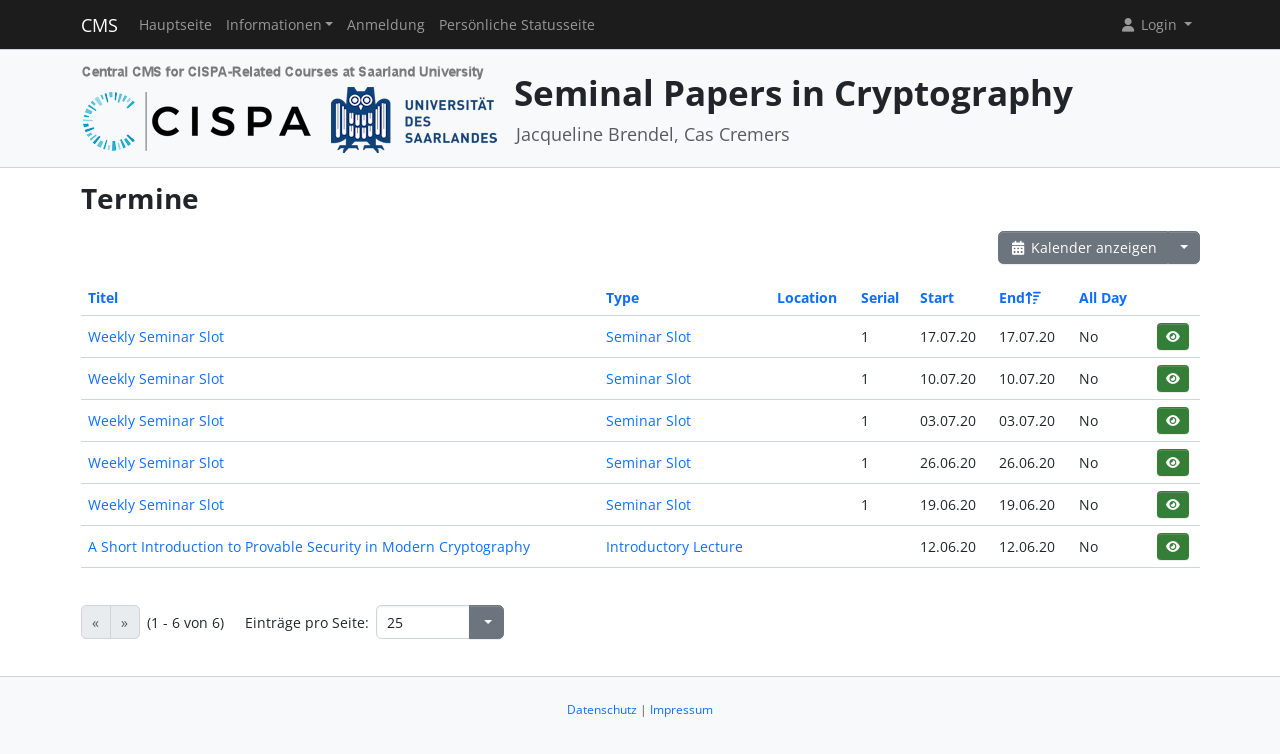

--- FILE ---
content_type: text/html; charset=UTF-8
request_url: https://cms.cispa.saarland/sem_crypto/termine/events/index/sort:end/limit:25/direction:desc
body_size: 3752
content:
<!DOCTYPE html>
<html lang="de" data-bs-theme="">
<head>
	<meta http-equiv="Content-Type" content="text/html; charset=utf-8" />	<title>
		Termine	</title>
	<meta name="viewport" content="width=device-width, initial-scale=1.0">
	<meta name="author" content="Markus Bauer, Marc Jose, Sigurd Schneider">
	<meta name="commit" content="91eb56d19e0c4166b3a91d7e034e0f187d4b85ff@develop">
    <style>
		html[data-bs-theme=dark] .site-logo > img { content: url("/system/theme/Cispa/img/logo-dark.png"); }    </style>
	<link rel="stylesheet" type="text/css" href="/system/css/cakecms.css" course="system"/><link rel="stylesheet" type="text/css" href="/system/css/fontawesome.min.css" course="system"/><link rel="stylesheet" type="text/css" href="/system/css/theme.css" course="system"/><link rel="stylesheet" type="text/css" href="/system/theme/Cispa/css/theme-custom.css" course="system"/><script type="text/javascript" src="/system/js/modern/bootstrap.bundle.min.js" course="system"></script><script type="text/javascript" src="/system/js/modern/tempus-dominus.min.js" course="system"></script><script type="text/javascript" src="/system/js/modern/popper.min.js" course="system"></script><script type="text/javascript" src="/system/js/modern/custom.js" course="system"></script>	<link rel="apple-touch-icon-precomposed" sizes="144x144" href="/system/theme/Cispa/img/apple-touch-icon-144-precomposed.png">
	<link rel="apple-touch-icon-precomposed" sizes="114x114" href="/system/theme/Cispa/img/apple-touch-icon-114-precomposed.png">
	<link rel="apple-touch-icon-precomposed" sizes="72x72" href="/system/theme/Cispa/img/apple-touch-icon-72-precomposed.png">
	<link rel="apple-touch-icon-precomposed" sizes="57x57" href="/system/theme/Cispa/img/apple-touch-icon-57-precomposed.png">
	<link rel="shortcut icon" type="image/x-icon" href="/system/theme/Cispa/img/favicon.png">
	<link rel="icon" type="image/x-icon" href="/system/theme/Cispa/img/favicon.png">
	<!--[if lt IE 9]>
	<script type="text/javascript" src="/sem_crypto/js/ie_html5shiv.js"></script>	<![endif]-->
</head>

<body class="bg-body-tertiary d-flex flex-column py-0" style="min-height: 100vh;">
<nav class="navbar navbar-dark border-bottom navbar-expand-lg fixed-top">
	<div class="container-lg">
		<a href="/sem_crypto/../system" class="navbar-brand">CMS</a>		<div class="navbar-expand flex-grow-1 flex-s d-lg-none overflow-none">
			<ul class="navbar-nav d-lg-none flex-wrap" id="navbar-overflow"></ul>
		</div>
		<button class="navbar-toggler ms-2" type="button" data-bs-toggle="collapse" data-bs-target="#navbar-course" aria-controls="navbar-system" aria-expanded="false" aria-label="Toggle navigation">
			<span class="navbar-toggler-icon"></span>
		</button>
		<div class="collapse navbar-collapse" id="navbar-course">
			<ul class="navbar-nav me-auto mb-2 mb-md-0" id="navbar-main">
				<li class="nav-item"><a class="nav-link" href="/sem_crypto/">Hauptseite</a></li><li class="nav-item dropdown"><button class="nav-link dropdown-toggle" type="button" data-bs-toggle="dropdown">Informationen</button><ul class="dropdown-menu"><li><a class="dropdown-item" href="/sem_crypto/termine/calendar/index">Termine</a></li><li><hr class="dropdown-divider" /></li><li><a class="dropdown-item" href="/sem_crypto/2/Topics">Topics</a></li><li><hr class="dropdown-divider" /></li><li><a class="dropdown-item" href="/sem_crypto/tutors">Team</a></li></ul></li><li class="nav-item"><a class="nav-link" href="/sem_crypto/students/register">Anmeldung</a></li><li class="nav-item"><a class="nav-link" href="/sem_crypto/landing">Persönliche Statusseite</a></li>			</ul>
			<div class="navbar-nav">
				<div class="dropdown">
    <button class="dropdown-toggle nav-link user-menu-toggle" data-bs-toggle="dropdown" data-bs-auto-close="outside">
        <i class="fa fa-user fa-fw"></i> 
        Login 
        <b class="caret"></b>
    </button>
    <ul class="dropdown-menu dropdown-menu-end">
                <form action="/sem_crypto/users/login" class="p-2 dropdown-item-text d-grid gap-2" style="min-width: 240px" id="UserLoginMenuForm" method="post" accept-charset="utf-8"><div style="display:none;"><input type="hidden" name="_method" value="POST"/><input type="hidden" name="data[_Token][key]" value="62618a198334bb6ec6d7686334704e44268666a2dcaf52c11ea4acec73bb327b51257e38125240fee0839415dea89e7c1f5bb09a1e65a2d70281fc2965cf24e7" id="Token2002311003" autocomplete="off"/></div>        <input name="data[User][username]" placeholder="Benutzername" id="MenuUserUsername" maxlength="100" class="form-control" type="text" required="required"/>        <input name="data[User][password]" placeholder="Passwort" id="MenuUserPassword" class="form-control" type="password" required="required"/>        <div class="my-2"><input type="hidden" name="data[Auth][remember_me]" id="MenuAuthRememberMe_" value="0"/><input type="checkbox" name="data[Auth][remember_me]" id="MenuAuthRememberMe" class="form-check-input" value="1"/><label for="MenuAuthRememberMe" class="mx-2 form-check-label">Angemeldet bleiben</label></div>        <input type="hidden" name="data[User][redirect]" value="https://cms.cispa.saarland/sem_crypto/termine/events/index/sort:end/limit:25/direction:desc" id="MenuRedirect" class="form-control"/>        <li class="d-grid">
            <button type="submit" class="btn btn-primary"><i class="fa fa-right-to-bracket"></i> Login</button>
        </li>
        <div style="display:none;"><input type="hidden" name="data[_Token][fields]" value="68948a5b0d6ef53a0ce017752c30a4fd953d5a80%3AUser.redirect" id="TokenFields409518310" autocomplete="off"/><input type="hidden" name="data[_Token][unlocked]" value="" id="TokenUnlocked2075630651" autocomplete="off"/></div></form>        <li class="dropdown-divider"></li>
        <li>
            <a href="/sem_crypto/students/register" class="dropdown-item"><i class="fa fa-user-plus fa-fw"></i> Registrierung</a>        </li>
        <li>
            <a href="/sem_crypto/Users/lost" class="dropdown-item"><i class="fa fa-lock-open fa-fw"></i> Passwort vergessen?</a>        </li>
        
                <li><hr class="dropdown-divider"></li>
        <li style="min-width: 270px;">
            <button class="dropdown-item lightmode-only" data-toggle="theme" data-bs-theme="dark">
                <i class="fa fa-moon fa-fw"></i>
                Dunklen Modus aktivieren            </button>
            <button class="dropdown-item darkmode-only" data-toggle="theme" data-bs-theme="light">
                <i class="fa fa-sun fa-fw"></i>
                Hellen Modus aktivieren            </button>
        </li>
    </ul>
</div>			</div>
		</div>
	</div>
</nav>

<!-- page-header -->
<div class="border-bottom flex-shrink-0">
	<!-- This navbar is just a vertical spacer -->
	<div class="navbar bg-body-tertiary">
		<div class="container-lg">
			<a class="navbar-brand" href="#">&nbsp;</a>
		</div>
	</div>
	<div class="container-lg py-3">
		<div class="page-header">
			<div class="page-logo">
				<a href="/sem_crypto/../system" class="site-logo" title="Front Page"><img src="/system/theme/Cispa/img/logo.png" course="system" alt=""/></a>			</div>
			<div class="page-title">
				<h1 class="mt-1">
					Seminal Papers in Cryptography				</h1>
				<div>
				<small class="text-muted">
					Jacqueline Brendel, Cas Cremers				</small>
					</div>
							</div>
		</div>
	</div>
</div>
<!-- /page-header -->

<!-- main-content -->
<div class="bg-body py-3 flex-shrink-0 flex-grow-1">
	<div class="container-lg main-layout">
		<div class="row">
						<main class="col-12">
										
				<div id="content" class="content">
					
<h2>Termine</h2>

<div class="action-row d-flex justify-content-between">
	<div>
					</div>
	<div>
		<div class="btn-group">
		<a href="/sem_crypto/termine/calendar/index" class="btn btn-secondary"><i class="fa fa-fw fa-calendar-days"></i> Kalender anzeigen</a>		<button class="btn btn-secondary dropdown-toggle" data-bs-toggle="dropdown"></button>
		<ul class="dropdown-menu dropdown-menu-end">
			<li>
							</li>
			<li>
				<a href="/sem_crypto/termine/events/download" class="dropdown-item"><i class="fa fa-fw fa-download"></i> Export als .ics-Datei</a>			</li>
			<li>
				<a href="/sem_crypto/termine/events/download/prefix:1" class="dropdown-item"><i class="fa fa-fw fa-download"></i> Export als .ics-Datei mit Präfix</a>			</li>
						<li><hr class="dropdown-divider" /></li>
			<li><h6 class="dropdown-header">Export einer Kategorie ...</h6></li>
							<li>
					<a href="/sem_crypto/termine/events/download/2" class="dropdown-item"><i class="fa fa-fw fa-download"></i> Introductory Lecture</a>				</li>
							<li>
					<a href="/sem_crypto/termine/events/download/1" class="dropdown-item"><i class="fa fa-fw fa-download"></i> Seminar Slot</a>				</li>
						<li><hr class="dropdown-divider" /></li>
			<li><h6 class="dropdown-header">Export einer Kategorie mit Präfix ...</h6></li>
							<li>
					<a href="/sem_crypto/termine/events/download/2/prefix:1" class="dropdown-item"><i class="fa fa-fw fa-download"></i> Introductory Lecture</a>				</li>
							<li>
					<a href="/sem_crypto/termine/events/download/1/prefix:1" class="dropdown-item"><i class="fa fa-fw fa-download"></i> Seminar Slot</a>				</li>
								</ul>
		</div>
	</div>
</div>
<div class="events index">
	<h2></h2>
	<div class="table-responsive">
	<table cellpadding="0" cellspacing="0" class="table">
	<tr>
		<th><a href="/sem_crypto/termine/events/index/sort:title/direction:asc/limit:25" class="">Titel</a></th>
		<th><a href="/sem_crypto/termine/events/index/sort:event_type_id/direction:asc/limit:25" class="">Type</a></th>
		<th><a href="/sem_crypto/termine/events/index/sort:location/direction:asc/limit:25" class="">Location</a></th>
		<th><a href="/sem_crypto/termine/events/index/sort:serial_num/direction:asc/limit:25" class="">Serial</a></th>
		<th><a href="/sem_crypto/termine/events/index/sort:start/direction:asc/limit:25" class="">Start</a></th>
		<th><a href="/sem_crypto/termine/events/index/sort:end/direction:asc/limit:25" class="desc icon-link">End<span class="bi me-1 height-inherit"><i class="fa fa-fw fa-arrow-up-wide-short"></i></span></a></th>
		<th><a href="/sem_crypto/termine/events/index/sort:all_day/direction:asc/limit:25" class="">All Day</a></th>
		<th class="actions"></th>
	</tr>
		<tr>
		<td>
			<a href="/sem_crypto/termine/events/view/7">Weekly Seminar Slot</a>		</td>
		<td>
			<a href="/sem_crypto/termine/event_types/view/1">Seminar Slot</a>		</td>
		<td></td>
		<td>
		1 		</td>
		<td><span data-bs-toggle="tooltip" data-bs-title="17.07.2020 16:15:00">17.07.20</span></td>
           		<td><span data-bs-toggle="tooltip" data-bs-title="17.07.2020 17:45:00">17.07.20</span></td>
                <td>No&nbsp;</td>
		<td>
			<div class="btn-group-spaced"><a href="/sem_crypto/termine/events/view/7" class="btn btn-sm btn-icon btn-success" title="View"><i class="fa fa-fw fa-eye"></i></a></div>		</td>
	</tr>
	<tr>
		<td>
			<a href="/sem_crypto/termine/events/view/6">Weekly Seminar Slot</a>		</td>
		<td>
			<a href="/sem_crypto/termine/event_types/view/1">Seminar Slot</a>		</td>
		<td></td>
		<td>
		1 		</td>
		<td><span data-bs-toggle="tooltip" data-bs-title="10.07.2020 16:15:00">10.07.20</span></td>
           		<td><span data-bs-toggle="tooltip" data-bs-title="10.07.2020 17:45:00">10.07.20</span></td>
                <td>No&nbsp;</td>
		<td>
			<div class="btn-group-spaced"><a href="/sem_crypto/termine/events/view/6" class="btn btn-sm btn-icon btn-success" title="View"><i class="fa fa-fw fa-eye"></i></a></div>		</td>
	</tr>
	<tr>
		<td>
			<a href="/sem_crypto/termine/events/view/5">Weekly Seminar Slot</a>		</td>
		<td>
			<a href="/sem_crypto/termine/event_types/view/1">Seminar Slot</a>		</td>
		<td></td>
		<td>
		1 		</td>
		<td><span data-bs-toggle="tooltip" data-bs-title="03.07.2020 16:15:00">03.07.20</span></td>
           		<td><span data-bs-toggle="tooltip" data-bs-title="03.07.2020 17:45:00">03.07.20</span></td>
                <td>No&nbsp;</td>
		<td>
			<div class="btn-group-spaced"><a href="/sem_crypto/termine/events/view/5" class="btn btn-sm btn-icon btn-success" title="View"><i class="fa fa-fw fa-eye"></i></a></div>		</td>
	</tr>
	<tr>
		<td>
			<a href="/sem_crypto/termine/events/view/4">Weekly Seminar Slot</a>		</td>
		<td>
			<a href="/sem_crypto/termine/event_types/view/1">Seminar Slot</a>		</td>
		<td></td>
		<td>
		1 		</td>
		<td><span data-bs-toggle="tooltip" data-bs-title="26.06.2020 16:15:00">26.06.20</span></td>
           		<td><span data-bs-toggle="tooltip" data-bs-title="26.06.2020 17:45:00">26.06.20</span></td>
                <td>No&nbsp;</td>
		<td>
			<div class="btn-group-spaced"><a href="/sem_crypto/termine/events/view/4" class="btn btn-sm btn-icon btn-success" title="View"><i class="fa fa-fw fa-eye"></i></a></div>		</td>
	</tr>
	<tr>
		<td>
			<a href="/sem_crypto/termine/events/view/3">Weekly Seminar Slot</a>		</td>
		<td>
			<a href="/sem_crypto/termine/event_types/view/1">Seminar Slot</a>		</td>
		<td></td>
		<td>
		1 		</td>
		<td><span data-bs-toggle="tooltip" data-bs-title="19.06.2020 16:15:00">19.06.20</span></td>
           		<td><span data-bs-toggle="tooltip" data-bs-title="19.06.2020 17:45:00">19.06.20</span></td>
                <td>No&nbsp;</td>
		<td>
			<div class="btn-group-spaced"><a href="/sem_crypto/termine/events/view/3" class="btn btn-sm btn-icon btn-success" title="View"><i class="fa fa-fw fa-eye"></i></a></div>		</td>
	</tr>
	<tr>
		<td>
			<a href="/sem_crypto/termine/events/view/1">A Short Introduction to Provable Security in Modern Cryptography</a>		</td>
		<td>
			<a href="/sem_crypto/termine/event_types/view/2">Introductory Lecture</a>		</td>
		<td></td>
		<td>
				</td>
		<td><span data-bs-toggle="tooltip" data-bs-title="12.06.2020 16:15:00">12.06.20</span></td>
           		<td><span data-bs-toggle="tooltip" data-bs-title="12.06.2020 16:15:00">12.06.20</span></td>
                <td>No&nbsp;</td>
		<td>
			<div class="btn-group-spaced"><a href="/sem_crypto/termine/events/view/1" class="btn btn-sm btn-icon btn-success" title="View"><i class="fa fa-fw fa-eye"></i></a></div>		</td>
	</tr>
	</table>
	</div>

	<div class="action-row">
		<div class="d-flex justify-content-between align-items-center flex-wrap"><nav class="d-flex align-items-center"><ul class="pagination me-2 my-2"><li class="page-item disabled"><a href="/sem_crypto/termine/events/index/sort:end/direction:desc/limit:25" class="page-link">«</a></li><li class="page-item disabled"><a href="/sem_crypto/termine/events/index/sort:end/direction:desc/limit:25" class="page-link">»</a></li></ul><span class="me-4">(1 - 6 von 6)</span><span class="me-2">Einträge pro Seite:</span> 
		<div class="input-group" style="width: 128px;"><input name="data[limit]" value="25" placeholder="" class="form-control csp-limit-input form-control" data-url="/sem_crypto/termine/events/index/sort:end/direction:desc/limit:" type="text" id="limit"/><button class="btn btn-secondary dropdown-toggle" data-bs-toggle="dropdown">
				<span class="caret"></span>
			</button>
			<ul class="dropdown-menu dropdown-menu-end"><li><a href="/sem_crypto/termine/events/index/sort:end/direction:desc/limit:0" class="dropdown-item">Alle</a></li><li><a href="/sem_crypto/termine/events/index/sort:end/direction:desc/limit:5" class="dropdown-item">5</a></li><li><a href="/sem_crypto/termine/events/index/sort:end/direction:desc/limit:10" class="dropdown-item">10</a></li><li class="active"><a href="/sem_crypto/termine/events/index/sort:end/direction:desc/limit:25" class="dropdown-item">25</a></li><li><a href="/sem_crypto/termine/events/index/sort:end/direction:desc/limit:50" class="dropdown-item">50</a></li><li><a href="/sem_crypto/termine/events/index/sort:end/direction:desc/limit:100" class="dropdown-item">100</a></li>
			</ul>
		</div>
		</nav></div>	</div>
</div>
				</div>

															</main> <!-- span9 -->
		</div> <!-- row -->
	</div> <!-- container -->
</div> <!-- bg-body -->
<!-- main-content-->

<!-- page-footer -->
<div class="border-top flex-shrink-0">
	<div class="container text-center py-4">
		

<small class="page-footer text-muted">
	<a href="https://www.uni-saarland.de/datenschutzerklaerung.html" target="_blank">Datenschutz</a> | <a href="https://www.uni-saarland.de/impressum.html" target="_blank">Impressum</a><br/>
	Bitte wenden Sie sich bei technischen Problemen an <a href="mailto:cms-devs@mail-infsec.cs.uni-saarland.de?subject=[]&amp;body=Please%20provide%20sufficient%20informations%20as%3A%20Name%2C%20Date%2C%20Role%2C%20Which%20System%2C%20What%20Error%21">die Administratoren</a>.</small>	</div>
</div>
<!-- /page-footer -->

</body>
</html>
